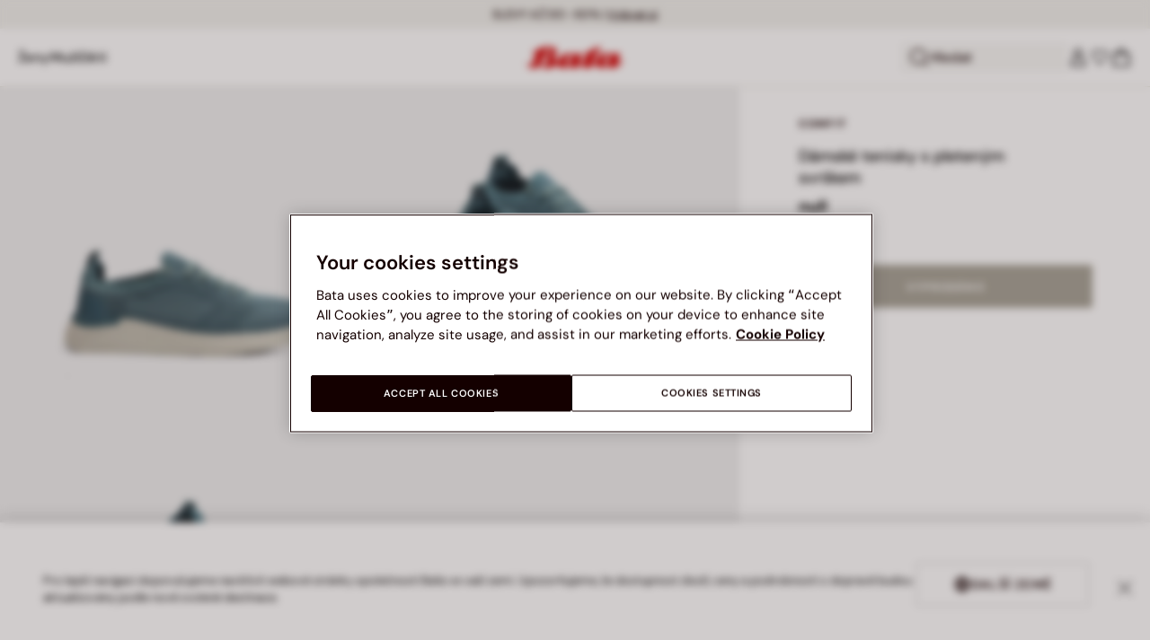

--- FILE ---
content_type: text/html;charset=UTF-8
request_url: https://www.bata.com/on/demandware.store/Sites-bata-cz-sfra-Site/cs_CZ/Account-RightMenu
body_size: 399
content:
    <button class="cc-header__search-input js-headerSearchButton null" aria-label="Otevř&iacute;t hled&aacute;n&iacute;">
        <svg class="iconClassCommon cc-headerBar-icon">
    <use href="/on/demandware.static/Sites-bata-cz-sfra-Site/-/cs_CZ/v1769083071911/images/sprite/sprite.svg#icon-search" />
</svg>
        Hledat
    </button>
    







<button class="cc-headerBar-search cc-icon-search cc-headerBar-link js-headerSearchButton " aria-label="Otevř&iacute;t hled&aacute;n&iacute;">
    <svg class="iconClassCommon cc-headerBar-icon">
    <use href="/on/demandware.static/Sites-bata-cz-sfra-Site/-/cs_CZ/v1769083071911/images/sprite/sprite.svg#icon-search" />
</svg>
</button>


    <a class="cc-headerBar-link loginLink" href="https://www.bata.com/cz/login">
        <svg class="iconClassCommon cc-headerBar-icon">
    <use href="/on/demandware.static/Sites-bata-cz-sfra-Site/-/cs_CZ/v1769083071911/images/sprite/sprite.svg#icon-user" />
</svg>
    </a>
    <a class="cc-headerBar-link wishlistLink d-none d-sm-flex" href="https://www.bata.com/on/demandware.store/Sites-bata-cz-sfra-Site/cs_CZ/Wishlist-GuestShow?rurl=3" aria-label="Otevř&iacute;t seznam př&aacute;n&iacute;">
        <span class="cc-headerBar-iconNumber">
            <svg class="iconClassCommon cc-headerBar-icon">
    <use href="/on/demandware.static/Sites-bata-cz-sfra-Site/-/cs_CZ/v1769083071911/images/sprite/sprite.svg#icon-wishlist" />
</svg>
            <span class="cc-icon-number js-wishlistNumber d-none">
      0
</span>
<span class="wishlist-list products-in-wishlist d-none" data-products-in-wishlist=""></span>

        </span>
    </a>





--- FILE ---
content_type: text/javascript; charset=utf-8
request_url: https://e.cquotient.com/recs/bclg-bata-cz-sfra/recently-viewed?callback=CQuotient._callback3&_=1769109856212&_device=mac&userId=&cookieId=abBwBIuxCqrzEUm8040bFewLDQ&emailId=&anchors=id%3A%3A%7C%7Csku%3A%3A%7C%7Ctype%3A%3A%7C%7Calt_id%3A%3A&slotId=pdp-last-visited&slotConfigId=20240918-recently-viewed&slotConfigTemplate=slots%2Frecommendation%2FrecommendedProductsStatic.isml&ccver=1.03&realm=BCLG&siteId=bata-cz-sfra&instanceType=prd&v=v3.1.3&json=%7B%22userId%22%3A%22%22%2C%22cookieId%22%3A%22abBwBIuxCqrzEUm8040bFewLDQ%22%2C%22emailId%22%3A%22%22%2C%22anchors%22%3A%5B%7B%22id%22%3A%22%22%2C%22sku%22%3A%22%22%2C%22type%22%3A%22%22%2C%22alt_id%22%3A%22%22%7D%5D%2C%22slotId%22%3A%22pdp-last-visited%22%2C%22slotConfigId%22%3A%2220240918-recently-viewed%22%2C%22slotConfigTemplate%22%3A%22slots%2Frecommendation%2FrecommendedProductsStatic.isml%22%2C%22ccver%22%3A%221.03%22%2C%22realm%22%3A%22BCLG%22%2C%22siteId%22%3A%22bata-cz-sfra%22%2C%22instanceType%22%3A%22prd%22%2C%22v%22%3A%22v3.1.3%22%7D
body_size: 78
content:
/**/ typeof CQuotient._callback3 === 'function' && CQuotient._callback3({"recently-viewed":{"displayMessage":"Recently Viewed","recs":[],"recoUUID":"e2bcc590-dab4-466e-a71f-6c62a1fa02fb"}});

--- FILE ---
content_type: text/javascript; charset=utf-8
request_url: https://r.cquotient.com/recs/bclg-bata-cz-sfra/pdp-product-recommendation-two?callback=CQuotient._callback2&_device=mac&userId=&cookieId=abBwBIuxCqrzEUm8040bFewLDQ&emailId=&anchors=id%3A%3A170R_0115496191310B%7C%7Csku%3A%3A%7C%7Ctype%3A%3A%7C%7Calt_id%3A%3A&slotId=pdp-recommendations&slotConfigId=20251103-pdp-recommendation-2&slotConfigTemplate=slots%2Frecommendation%2FrecommendedProductsGrid.isml&ccver=1.03&realm=BCLG&siteId=bata-cz-sfra&instanceType=prd&v=v3.1.3&json=%7B%22userId%22%3A%22%22%2C%22cookieId%22%3A%22abBwBIuxCqrzEUm8040bFewLDQ%22%2C%22emailId%22%3A%22%22%2C%22anchors%22%3A%5B%7B%22id%22%3A%22170R_0115496191310B%22%2C%22sku%22%3A%22%22%2C%22type%22%3A%22%22%2C%22alt_id%22%3A%22%22%7D%5D%2C%22slotId%22%3A%22pdp-recommendations%22%2C%22slotConfigId%22%3A%2220251103-pdp-recommendation-2%22%2C%22slotConfigTemplate%22%3A%22slots%2Frecommendation%2FrecommendedProductsGrid.isml%22%2C%22ccver%22%3A%221.03%22%2C%22realm%22%3A%22BCLG%22%2C%22siteId%22%3A%22bata-cz-sfra%22%2C%22instanceType%22%3A%22prd%22%2C%22v%22%3A%22v3.1.3%22%7D
body_size: 109
content:
/**/ typeof CQuotient._callback2 === 'function' && CQuotient._callback2({"pdp-product-recommendation-two":{"displayMessage":"pdp-product-recommendation-two","recs":[],"recoUUID":"850df45a-c399-4961-9809-74c772ad087f"}});

--- FILE ---
content_type: text/javascript; charset=utf-8
request_url: https://e.cquotient.com/recs/bclg-bata-cz-sfra/search-product-recommendation?callback=CQuotient._callback1&_=1769109856209&_device=mac&userId=&cookieId=abBwBIuxCqrzEUm8040bFewLDQ&emailId=&anchors=id%3A%3A%7C%7Csku%3A%3A%7C%7Ctype%3A%3A%7C%7Calt_id%3A%3A&slotId=suggestions-products-slot&slotConfigId=20250205_search_recommendation&slotConfigTemplate=slots%2Frecommendation%2FsuggestionsInSearch.isml&ccver=1.03&realm=BCLG&siteId=bata-cz-sfra&instanceType=prd&v=v3.1.3&json=%7B%22userId%22%3A%22%22%2C%22cookieId%22%3A%22abBwBIuxCqrzEUm8040bFewLDQ%22%2C%22emailId%22%3A%22%22%2C%22anchors%22%3A%5B%7B%22id%22%3A%22%22%2C%22sku%22%3A%22%22%2C%22type%22%3A%22%22%2C%22alt_id%22%3A%22%22%7D%5D%2C%22slotId%22%3A%22suggestions-products-slot%22%2C%22slotConfigId%22%3A%2220250205_search_recommendation%22%2C%22slotConfigTemplate%22%3A%22slots%2Frecommendation%2FsuggestionsInSearch.isml%22%2C%22ccver%22%3A%221.03%22%2C%22realm%22%3A%22BCLG%22%2C%22siteId%22%3A%22bata-cz-sfra%22%2C%22instanceType%22%3A%22prd%22%2C%22v%22%3A%22v3.1.3%22%7D
body_size: 879
content:
/**/ typeof CQuotient._callback1 === 'function' && CQuotient._callback1({"search-product-recommendation":{"displayMessage":"search-product-recommendation","recs":[{"id":"170R_2025_5499800","product_name":"Dámské outdoorové tenisky z semiše Merrell","image_url":"https://www.bata.com/dw/image/v2/BCLG_PRD/on/demandware.static/-/Sites-bata-master-catalog/cs_CZ/dw5948a267/images/large/5499800-2.jpg","product_url":"https://www.bata.com/cz/zeny/znacky/merrell/damske-outdoorove-tenisky-z-semise-merrell-170R_2025_5499800.html"},{"id":"170R_2025_5441482","product_name":"Kožené dámské městské tenisky Baťa","image_url":"https://www.bata.com/dw/image/v2/BCLG_PRD/on/demandware.static/-/Sites-bata-master-catalog/cs_CZ/dwd38a2bfb/images/large/5441482-3.jpg","product_url":"https://www.bata.com/cz/zeny/obuv/tenisky/kozene-damske-mestske-tenisky-bata-170R_2025_5441482.html"},{"id":"170R_2023_5946617","product_name":"Dámské kozačky","image_url":"https://www.bata.com/dw/image/v2/BCLG_PRD/on/demandware.static/-/Sites-bata-master-catalog/cs_CZ/dw12ef47b1/images/large/5946617-4.jpg","product_url":"https://www.bata.com/cz/zeny/obuv/kotnikove-boty/damske-kozacky-170R_2023_5946617.html"},{"id":"170R_2025_8946135","product_name":"Kotníková kožená šněrovací obuv pro muže Baťa","image_url":"https://www.bata.com/dw/image/v2/BCLG_PRD/on/demandware.static/-/Sites-bata-master-catalog/cs_CZ/dwa8d7828a/images/large/8946135-5.jpg","product_url":"https://www.bata.com/cz/muzi/obuv/kotnikove-boty/kotnikova-kozena-snerovaci-obuv-pro-muze-bata-170R_2025_8946135.html"},{"id":"170R_2025_5916126","product_name":"Dámské kotníkové boty Baťa","image_url":"https://www.bata.com/dw/image/v2/BCLG_PRD/on/demandware.static/-/Sites-bata-master-catalog/cs_CZ/dwf14aca27/images/large/5916126-1.jpg","product_url":"https://www.bata.com/cz/zeny/obuv/kotnikove-boty/damske-kotnikove-boty-bata-170R_2025_5916126.html"},{"id":"170R_2024_5938700","product_name":"Dámské kožené chunky sněhule Weinbrenner","image_url":"https://www.bata.com/dw/image/v2/BCLG_PRD/on/demandware.static/-/Sites-bata-master-catalog/cs_CZ/dw6d396866/images/large/5938700-3.jpg","product_url":"https://www.bata.com/cz/zeny/obuv/kotnikove-boty/damske-kozene-chunky-snehule-weinbrenner-170R_2024_5938700.html"},{"id":"170R_2025_1114230","product_name":"Dětská polobotka s páskem Bubblegummers","image_url":"https://www.bata.com/dw/image/v2/BCLG_PRD/on/demandware.static/-/Sites-bata-master-catalog/cs_CZ/dw4736c914/images/large/1114230-1.jpg","product_url":"https://www.bata.com/cz/deti/pro-nejmensi-deti/detska-polobotka-s-paskem-bubblegummers-170R_2025_1114230.html"},{"id":"170R_2025_1215230","product_name":"Dívčí polobotky Bubblegummers s páskem","image_url":"https://www.bata.com/dw/image/v2/BCLG_PRD/on/demandware.static/-/Sites-bata-master-catalog/cs_CZ/dw40a806bd/images/large/1215230-5.jpg","product_url":"https://www.bata.com/cz/deti/pro-nejmensi-deti/divci-polobotky-bubblegummers-s-paskem-170R_2025_1215230.html"},{"id":"170R_2023_5986600","product_name":"Dámské lakované kožené barefoot chelsea Weinbrenner Baťa","image_url":"https://www.bata.com/dw/image/v2/BCLG_PRD/on/demandware.static/-/Sites-bata-master-catalog/cs_CZ/dw1635598c/images/large/5986600-5.jpg","product_url":"https://www.bata.com/cz/zeny/obuv/sport-a-outdoor/damske-lakovane-kozene-barefoot-chelsea-weinbrenner-bata-170R_2023_5986600.html"},{"id":"170R_2024_5946846","product_name":"Dámské zimní kotníkové boty Baťa","image_url":"https://www.bata.com/dw/image/v2/BCLG_PRD/on/demandware.static/-/Sites-bata-master-catalog/cs_CZ/dw1bbcaa0f/images/large/5946846-5.jpg","product_url":"https://www.bata.com/cz/zeny/obuv/kotnikove-boty/damske-zimni-kotnikove-boty-bata-170R_2024_5946846.html"}],"recoUUID":"eab94643-d490-41d4-a512-bbcc80b4a339"}});

--- FILE ---
content_type: text/javascript; charset=utf-8
request_url: https://p.cquotient.com/pebble?tla=bclg-bata-cz-sfra&activityType=viewProduct&callback=CQuotient._act_callback0&cookieId=abBwBIuxCqrzEUm8040bFewLDQ&userId=&emailId=&product=id%3A%3A170R_0115496191310B%7C%7Csku%3A%3A%7C%7Ctype%3A%3A%7C%7Calt_id%3A%3A&realm=BCLG&siteId=bata-cz-sfra&instanceType=prd&locale=cs_CZ&referrer=&currentLocation=https%3A%2F%2Fwww.bata.com%2Fcz%2Fdamske-tenisky-s-pletenym-svrskem-170R_0115496191310B.html%3Fdwvar_170R__0115496191310B_color%3Dc08&ls=true&_=1769109856194&v=v3.1.3&fbPixelId=__UNKNOWN__&json=%7B%22cookieId%22%3A%22abBwBIuxCqrzEUm8040bFewLDQ%22%2C%22userId%22%3A%22%22%2C%22emailId%22%3A%22%22%2C%22product%22%3A%7B%22id%22%3A%22170R_0115496191310B%22%2C%22sku%22%3A%22%22%2C%22type%22%3A%22%22%2C%22alt_id%22%3A%22%22%7D%2C%22realm%22%3A%22BCLG%22%2C%22siteId%22%3A%22bata-cz-sfra%22%2C%22instanceType%22%3A%22prd%22%2C%22locale%22%3A%22cs_CZ%22%2C%22referrer%22%3A%22%22%2C%22currentLocation%22%3A%22https%3A%2F%2Fwww.bata.com%2Fcz%2Fdamske-tenisky-s-pletenym-svrskem-170R_0115496191310B.html%3Fdwvar_170R__0115496191310B_color%3Dc08%22%2C%22ls%22%3Atrue%2C%22_%22%3A1769109856194%2C%22v%22%3A%22v3.1.3%22%2C%22fbPixelId%22%3A%22__UNKNOWN__%22%7D
body_size: 384
content:
/**/ typeof CQuotient._act_callback0 === 'function' && CQuotient._act_callback0([{"k":"__cq_uuid","v":"abBwBIuxCqrzEUm8040bFewLDQ","m":34128000},{"k":"__cq_bc","v":"%7B%22bclg-bata-cz-sfra%22%3A%5B%7B%22id%22%3A%22170R_0115496191310B%22%7D%5D%7D","m":2592000},{"k":"__cq_seg","v":"0~0.00!1~0.00!2~0.00!3~0.00!4~0.00!5~0.00!6~0.00!7~0.00!8~0.00!9~0.00","m":2592000}]);

--- FILE ---
content_type: text/javascript; charset=utf-8
request_url: https://p.cquotient.com/pebble?tla=bclg-bata-cz-sfra&activityType=viewReco&callback=CQuotient._act_callback4&cookieId=abBwBIuxCqrzEUm8040bFewLDQ&userId=&emailId=&products=id%3A%3A170R_2125498001913B%7C%7Csku%3A%3A%7C%7Ctype%3A%3Avgroup%7C%7Calt_id%3A%3A170R_2025_5499800%3B%3Bid%3A%3A170R_0015444821210B%7C%7Csku%3A%3A%7C%7Ctype%3A%3Avgroup%7C%7Calt_id%3A%3A170R_2025_5441482%3B%3Bid%3A%3A170R_0015946171515B%7C%7Csku%3A%3A%7C%7Ctype%3A%3Avgroup%7C%7Calt_id%3A%3A170R_2023_5946617%3B%3Bid%3A%3A170R_0018941350615A%7C%7Csku%3A%3A%7C%7Ctype%3A%3Avgroup%7C%7Calt_id%3A%3A170R_2025_8946135%3B%3Bid%3A%3A170R_0015911261515B%7C%7Csku%3A%3A%7C%7Ctype%3A%3Avgroup%7C%7Calt_id%3A%3A170R_2025_5916126%3B%3Bid%3A%3A170R_0205937004705F%7C%7Csku%3A%3A%7C%7Ctype%3A%3Avgroup%7C%7Calt_id%3A%3A170R_2024_5938700%3B%3Bid%3A%3A170R_0091112302010C%7C%7Csku%3A%3A%7C%7Ctype%3A%3Avgroup%7C%7Calt_id%3A%3A170R_2025_1114230%3B%3Bid%3A%3A170R_0091212302015C%7C%7Csku%3A%3A%7C%7Ctype%3A%3Avgroup%7C%7Calt_id%3A%3A170R_2025_1215230%3B%3Bid%3A%3A170R_0205986001350B%7C%7Csku%3A%3A%7C%7Ctype%3A%3Avgroup%7C%7Calt_id%3A%3A170R_2023_5986600%3B%3Bid%3A%3A170R_0015948461515B%7C%7Csku%3A%3A%7C%7Ctype%3A%3Avgroup%7C%7Calt_id%3A%3A170R_2024_5946846&recommenderName=search-product-recommendation&realm=BCLG&siteId=bata-cz-sfra&instanceType=prd&locale=cs_CZ&slotId=suggestions-products-slot&slotConfigId=20250205_search_recommendation&slotConfigTemplate=slots%2Frecommendation%2FsuggestionsInSearch.isml&viewRecoRoundtrip=2442&anchors=&__recoUUID=eab94643-d490-41d4-a512-bbcc80b4a339&referrer=&currentLocation=https%3A%2F%2Fwww.bata.com%2Fcz%2Fdamske-tenisky-s-pletenym-svrskem-170R_0115496191310B.html%3Fdwvar_170R__0115496191310B_color%3Dc08&__cq_uuid=abBwBIuxCqrzEUm8040bFewLDQ&__cq_seg=0~0.00!1~0.00!2~0.00!3~0.00!4~0.00!5~0.00!6~0.00!7~0.00!8~0.00!9~0.00&bc=%7B%22bclg-bata-cz-sfra%22%3A%5B%7B%22id%22%3A%22170R_0115496191310B%22%7D%5D%7D&ls=true&_=1769109860070&v=v3.1.3&fbPixelId=__UNKNOWN__
body_size: 163
content:
/**/ typeof CQuotient._act_callback4 === 'function' && CQuotient._act_callback4([{"k":"__cq_uuid","v":"abBwBIuxCqrzEUm8040bFewLDQ","m":34128000}]);